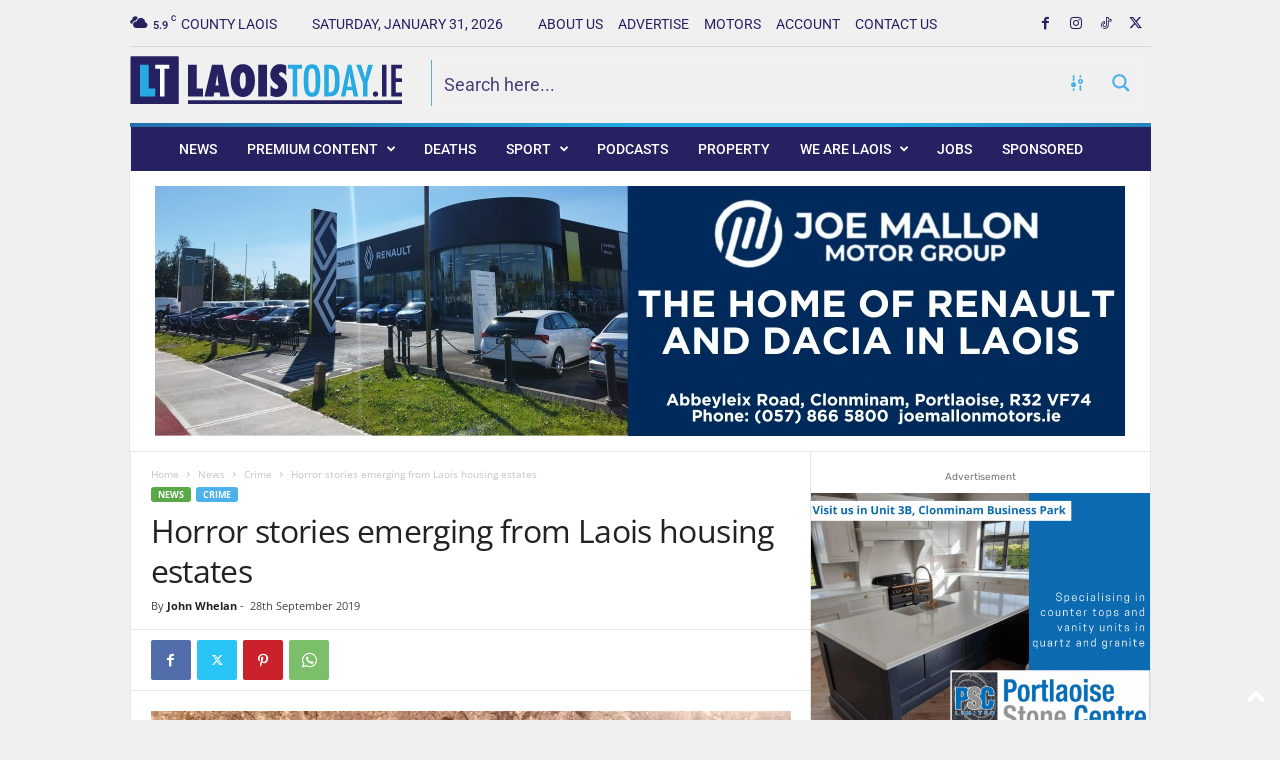

--- FILE ---
content_type: text/html; charset=utf-8
request_url: https://www.google.com/recaptcha/api2/anchor?ar=1&k=6LcPv4sUAAAAALR9CXb64Z9erJmX1plximt68XI2&co=aHR0cHM6Ly93d3cubGFvaXN0b2RheS5pZTo0NDM.&hl=en&v=N67nZn4AqZkNcbeMu4prBgzg&size=invisible&anchor-ms=20000&execute-ms=30000&cb=39dx20y0an42
body_size: 48641
content:
<!DOCTYPE HTML><html dir="ltr" lang="en"><head><meta http-equiv="Content-Type" content="text/html; charset=UTF-8">
<meta http-equiv="X-UA-Compatible" content="IE=edge">
<title>reCAPTCHA</title>
<style type="text/css">
/* cyrillic-ext */
@font-face {
  font-family: 'Roboto';
  font-style: normal;
  font-weight: 400;
  font-stretch: 100%;
  src: url(//fonts.gstatic.com/s/roboto/v48/KFO7CnqEu92Fr1ME7kSn66aGLdTylUAMa3GUBHMdazTgWw.woff2) format('woff2');
  unicode-range: U+0460-052F, U+1C80-1C8A, U+20B4, U+2DE0-2DFF, U+A640-A69F, U+FE2E-FE2F;
}
/* cyrillic */
@font-face {
  font-family: 'Roboto';
  font-style: normal;
  font-weight: 400;
  font-stretch: 100%;
  src: url(//fonts.gstatic.com/s/roboto/v48/KFO7CnqEu92Fr1ME7kSn66aGLdTylUAMa3iUBHMdazTgWw.woff2) format('woff2');
  unicode-range: U+0301, U+0400-045F, U+0490-0491, U+04B0-04B1, U+2116;
}
/* greek-ext */
@font-face {
  font-family: 'Roboto';
  font-style: normal;
  font-weight: 400;
  font-stretch: 100%;
  src: url(//fonts.gstatic.com/s/roboto/v48/KFO7CnqEu92Fr1ME7kSn66aGLdTylUAMa3CUBHMdazTgWw.woff2) format('woff2');
  unicode-range: U+1F00-1FFF;
}
/* greek */
@font-face {
  font-family: 'Roboto';
  font-style: normal;
  font-weight: 400;
  font-stretch: 100%;
  src: url(//fonts.gstatic.com/s/roboto/v48/KFO7CnqEu92Fr1ME7kSn66aGLdTylUAMa3-UBHMdazTgWw.woff2) format('woff2');
  unicode-range: U+0370-0377, U+037A-037F, U+0384-038A, U+038C, U+038E-03A1, U+03A3-03FF;
}
/* math */
@font-face {
  font-family: 'Roboto';
  font-style: normal;
  font-weight: 400;
  font-stretch: 100%;
  src: url(//fonts.gstatic.com/s/roboto/v48/KFO7CnqEu92Fr1ME7kSn66aGLdTylUAMawCUBHMdazTgWw.woff2) format('woff2');
  unicode-range: U+0302-0303, U+0305, U+0307-0308, U+0310, U+0312, U+0315, U+031A, U+0326-0327, U+032C, U+032F-0330, U+0332-0333, U+0338, U+033A, U+0346, U+034D, U+0391-03A1, U+03A3-03A9, U+03B1-03C9, U+03D1, U+03D5-03D6, U+03F0-03F1, U+03F4-03F5, U+2016-2017, U+2034-2038, U+203C, U+2040, U+2043, U+2047, U+2050, U+2057, U+205F, U+2070-2071, U+2074-208E, U+2090-209C, U+20D0-20DC, U+20E1, U+20E5-20EF, U+2100-2112, U+2114-2115, U+2117-2121, U+2123-214F, U+2190, U+2192, U+2194-21AE, U+21B0-21E5, U+21F1-21F2, U+21F4-2211, U+2213-2214, U+2216-22FF, U+2308-230B, U+2310, U+2319, U+231C-2321, U+2336-237A, U+237C, U+2395, U+239B-23B7, U+23D0, U+23DC-23E1, U+2474-2475, U+25AF, U+25B3, U+25B7, U+25BD, U+25C1, U+25CA, U+25CC, U+25FB, U+266D-266F, U+27C0-27FF, U+2900-2AFF, U+2B0E-2B11, U+2B30-2B4C, U+2BFE, U+3030, U+FF5B, U+FF5D, U+1D400-1D7FF, U+1EE00-1EEFF;
}
/* symbols */
@font-face {
  font-family: 'Roboto';
  font-style: normal;
  font-weight: 400;
  font-stretch: 100%;
  src: url(//fonts.gstatic.com/s/roboto/v48/KFO7CnqEu92Fr1ME7kSn66aGLdTylUAMaxKUBHMdazTgWw.woff2) format('woff2');
  unicode-range: U+0001-000C, U+000E-001F, U+007F-009F, U+20DD-20E0, U+20E2-20E4, U+2150-218F, U+2190, U+2192, U+2194-2199, U+21AF, U+21E6-21F0, U+21F3, U+2218-2219, U+2299, U+22C4-22C6, U+2300-243F, U+2440-244A, U+2460-24FF, U+25A0-27BF, U+2800-28FF, U+2921-2922, U+2981, U+29BF, U+29EB, U+2B00-2BFF, U+4DC0-4DFF, U+FFF9-FFFB, U+10140-1018E, U+10190-1019C, U+101A0, U+101D0-101FD, U+102E0-102FB, U+10E60-10E7E, U+1D2C0-1D2D3, U+1D2E0-1D37F, U+1F000-1F0FF, U+1F100-1F1AD, U+1F1E6-1F1FF, U+1F30D-1F30F, U+1F315, U+1F31C, U+1F31E, U+1F320-1F32C, U+1F336, U+1F378, U+1F37D, U+1F382, U+1F393-1F39F, U+1F3A7-1F3A8, U+1F3AC-1F3AF, U+1F3C2, U+1F3C4-1F3C6, U+1F3CA-1F3CE, U+1F3D4-1F3E0, U+1F3ED, U+1F3F1-1F3F3, U+1F3F5-1F3F7, U+1F408, U+1F415, U+1F41F, U+1F426, U+1F43F, U+1F441-1F442, U+1F444, U+1F446-1F449, U+1F44C-1F44E, U+1F453, U+1F46A, U+1F47D, U+1F4A3, U+1F4B0, U+1F4B3, U+1F4B9, U+1F4BB, U+1F4BF, U+1F4C8-1F4CB, U+1F4D6, U+1F4DA, U+1F4DF, U+1F4E3-1F4E6, U+1F4EA-1F4ED, U+1F4F7, U+1F4F9-1F4FB, U+1F4FD-1F4FE, U+1F503, U+1F507-1F50B, U+1F50D, U+1F512-1F513, U+1F53E-1F54A, U+1F54F-1F5FA, U+1F610, U+1F650-1F67F, U+1F687, U+1F68D, U+1F691, U+1F694, U+1F698, U+1F6AD, U+1F6B2, U+1F6B9-1F6BA, U+1F6BC, U+1F6C6-1F6CF, U+1F6D3-1F6D7, U+1F6E0-1F6EA, U+1F6F0-1F6F3, U+1F6F7-1F6FC, U+1F700-1F7FF, U+1F800-1F80B, U+1F810-1F847, U+1F850-1F859, U+1F860-1F887, U+1F890-1F8AD, U+1F8B0-1F8BB, U+1F8C0-1F8C1, U+1F900-1F90B, U+1F93B, U+1F946, U+1F984, U+1F996, U+1F9E9, U+1FA00-1FA6F, U+1FA70-1FA7C, U+1FA80-1FA89, U+1FA8F-1FAC6, U+1FACE-1FADC, U+1FADF-1FAE9, U+1FAF0-1FAF8, U+1FB00-1FBFF;
}
/* vietnamese */
@font-face {
  font-family: 'Roboto';
  font-style: normal;
  font-weight: 400;
  font-stretch: 100%;
  src: url(//fonts.gstatic.com/s/roboto/v48/KFO7CnqEu92Fr1ME7kSn66aGLdTylUAMa3OUBHMdazTgWw.woff2) format('woff2');
  unicode-range: U+0102-0103, U+0110-0111, U+0128-0129, U+0168-0169, U+01A0-01A1, U+01AF-01B0, U+0300-0301, U+0303-0304, U+0308-0309, U+0323, U+0329, U+1EA0-1EF9, U+20AB;
}
/* latin-ext */
@font-face {
  font-family: 'Roboto';
  font-style: normal;
  font-weight: 400;
  font-stretch: 100%;
  src: url(//fonts.gstatic.com/s/roboto/v48/KFO7CnqEu92Fr1ME7kSn66aGLdTylUAMa3KUBHMdazTgWw.woff2) format('woff2');
  unicode-range: U+0100-02BA, U+02BD-02C5, U+02C7-02CC, U+02CE-02D7, U+02DD-02FF, U+0304, U+0308, U+0329, U+1D00-1DBF, U+1E00-1E9F, U+1EF2-1EFF, U+2020, U+20A0-20AB, U+20AD-20C0, U+2113, U+2C60-2C7F, U+A720-A7FF;
}
/* latin */
@font-face {
  font-family: 'Roboto';
  font-style: normal;
  font-weight: 400;
  font-stretch: 100%;
  src: url(//fonts.gstatic.com/s/roboto/v48/KFO7CnqEu92Fr1ME7kSn66aGLdTylUAMa3yUBHMdazQ.woff2) format('woff2');
  unicode-range: U+0000-00FF, U+0131, U+0152-0153, U+02BB-02BC, U+02C6, U+02DA, U+02DC, U+0304, U+0308, U+0329, U+2000-206F, U+20AC, U+2122, U+2191, U+2193, U+2212, U+2215, U+FEFF, U+FFFD;
}
/* cyrillic-ext */
@font-face {
  font-family: 'Roboto';
  font-style: normal;
  font-weight: 500;
  font-stretch: 100%;
  src: url(//fonts.gstatic.com/s/roboto/v48/KFO7CnqEu92Fr1ME7kSn66aGLdTylUAMa3GUBHMdazTgWw.woff2) format('woff2');
  unicode-range: U+0460-052F, U+1C80-1C8A, U+20B4, U+2DE0-2DFF, U+A640-A69F, U+FE2E-FE2F;
}
/* cyrillic */
@font-face {
  font-family: 'Roboto';
  font-style: normal;
  font-weight: 500;
  font-stretch: 100%;
  src: url(//fonts.gstatic.com/s/roboto/v48/KFO7CnqEu92Fr1ME7kSn66aGLdTylUAMa3iUBHMdazTgWw.woff2) format('woff2');
  unicode-range: U+0301, U+0400-045F, U+0490-0491, U+04B0-04B1, U+2116;
}
/* greek-ext */
@font-face {
  font-family: 'Roboto';
  font-style: normal;
  font-weight: 500;
  font-stretch: 100%;
  src: url(//fonts.gstatic.com/s/roboto/v48/KFO7CnqEu92Fr1ME7kSn66aGLdTylUAMa3CUBHMdazTgWw.woff2) format('woff2');
  unicode-range: U+1F00-1FFF;
}
/* greek */
@font-face {
  font-family: 'Roboto';
  font-style: normal;
  font-weight: 500;
  font-stretch: 100%;
  src: url(//fonts.gstatic.com/s/roboto/v48/KFO7CnqEu92Fr1ME7kSn66aGLdTylUAMa3-UBHMdazTgWw.woff2) format('woff2');
  unicode-range: U+0370-0377, U+037A-037F, U+0384-038A, U+038C, U+038E-03A1, U+03A3-03FF;
}
/* math */
@font-face {
  font-family: 'Roboto';
  font-style: normal;
  font-weight: 500;
  font-stretch: 100%;
  src: url(//fonts.gstatic.com/s/roboto/v48/KFO7CnqEu92Fr1ME7kSn66aGLdTylUAMawCUBHMdazTgWw.woff2) format('woff2');
  unicode-range: U+0302-0303, U+0305, U+0307-0308, U+0310, U+0312, U+0315, U+031A, U+0326-0327, U+032C, U+032F-0330, U+0332-0333, U+0338, U+033A, U+0346, U+034D, U+0391-03A1, U+03A3-03A9, U+03B1-03C9, U+03D1, U+03D5-03D6, U+03F0-03F1, U+03F4-03F5, U+2016-2017, U+2034-2038, U+203C, U+2040, U+2043, U+2047, U+2050, U+2057, U+205F, U+2070-2071, U+2074-208E, U+2090-209C, U+20D0-20DC, U+20E1, U+20E5-20EF, U+2100-2112, U+2114-2115, U+2117-2121, U+2123-214F, U+2190, U+2192, U+2194-21AE, U+21B0-21E5, U+21F1-21F2, U+21F4-2211, U+2213-2214, U+2216-22FF, U+2308-230B, U+2310, U+2319, U+231C-2321, U+2336-237A, U+237C, U+2395, U+239B-23B7, U+23D0, U+23DC-23E1, U+2474-2475, U+25AF, U+25B3, U+25B7, U+25BD, U+25C1, U+25CA, U+25CC, U+25FB, U+266D-266F, U+27C0-27FF, U+2900-2AFF, U+2B0E-2B11, U+2B30-2B4C, U+2BFE, U+3030, U+FF5B, U+FF5D, U+1D400-1D7FF, U+1EE00-1EEFF;
}
/* symbols */
@font-face {
  font-family: 'Roboto';
  font-style: normal;
  font-weight: 500;
  font-stretch: 100%;
  src: url(//fonts.gstatic.com/s/roboto/v48/KFO7CnqEu92Fr1ME7kSn66aGLdTylUAMaxKUBHMdazTgWw.woff2) format('woff2');
  unicode-range: U+0001-000C, U+000E-001F, U+007F-009F, U+20DD-20E0, U+20E2-20E4, U+2150-218F, U+2190, U+2192, U+2194-2199, U+21AF, U+21E6-21F0, U+21F3, U+2218-2219, U+2299, U+22C4-22C6, U+2300-243F, U+2440-244A, U+2460-24FF, U+25A0-27BF, U+2800-28FF, U+2921-2922, U+2981, U+29BF, U+29EB, U+2B00-2BFF, U+4DC0-4DFF, U+FFF9-FFFB, U+10140-1018E, U+10190-1019C, U+101A0, U+101D0-101FD, U+102E0-102FB, U+10E60-10E7E, U+1D2C0-1D2D3, U+1D2E0-1D37F, U+1F000-1F0FF, U+1F100-1F1AD, U+1F1E6-1F1FF, U+1F30D-1F30F, U+1F315, U+1F31C, U+1F31E, U+1F320-1F32C, U+1F336, U+1F378, U+1F37D, U+1F382, U+1F393-1F39F, U+1F3A7-1F3A8, U+1F3AC-1F3AF, U+1F3C2, U+1F3C4-1F3C6, U+1F3CA-1F3CE, U+1F3D4-1F3E0, U+1F3ED, U+1F3F1-1F3F3, U+1F3F5-1F3F7, U+1F408, U+1F415, U+1F41F, U+1F426, U+1F43F, U+1F441-1F442, U+1F444, U+1F446-1F449, U+1F44C-1F44E, U+1F453, U+1F46A, U+1F47D, U+1F4A3, U+1F4B0, U+1F4B3, U+1F4B9, U+1F4BB, U+1F4BF, U+1F4C8-1F4CB, U+1F4D6, U+1F4DA, U+1F4DF, U+1F4E3-1F4E6, U+1F4EA-1F4ED, U+1F4F7, U+1F4F9-1F4FB, U+1F4FD-1F4FE, U+1F503, U+1F507-1F50B, U+1F50D, U+1F512-1F513, U+1F53E-1F54A, U+1F54F-1F5FA, U+1F610, U+1F650-1F67F, U+1F687, U+1F68D, U+1F691, U+1F694, U+1F698, U+1F6AD, U+1F6B2, U+1F6B9-1F6BA, U+1F6BC, U+1F6C6-1F6CF, U+1F6D3-1F6D7, U+1F6E0-1F6EA, U+1F6F0-1F6F3, U+1F6F7-1F6FC, U+1F700-1F7FF, U+1F800-1F80B, U+1F810-1F847, U+1F850-1F859, U+1F860-1F887, U+1F890-1F8AD, U+1F8B0-1F8BB, U+1F8C0-1F8C1, U+1F900-1F90B, U+1F93B, U+1F946, U+1F984, U+1F996, U+1F9E9, U+1FA00-1FA6F, U+1FA70-1FA7C, U+1FA80-1FA89, U+1FA8F-1FAC6, U+1FACE-1FADC, U+1FADF-1FAE9, U+1FAF0-1FAF8, U+1FB00-1FBFF;
}
/* vietnamese */
@font-face {
  font-family: 'Roboto';
  font-style: normal;
  font-weight: 500;
  font-stretch: 100%;
  src: url(//fonts.gstatic.com/s/roboto/v48/KFO7CnqEu92Fr1ME7kSn66aGLdTylUAMa3OUBHMdazTgWw.woff2) format('woff2');
  unicode-range: U+0102-0103, U+0110-0111, U+0128-0129, U+0168-0169, U+01A0-01A1, U+01AF-01B0, U+0300-0301, U+0303-0304, U+0308-0309, U+0323, U+0329, U+1EA0-1EF9, U+20AB;
}
/* latin-ext */
@font-face {
  font-family: 'Roboto';
  font-style: normal;
  font-weight: 500;
  font-stretch: 100%;
  src: url(//fonts.gstatic.com/s/roboto/v48/KFO7CnqEu92Fr1ME7kSn66aGLdTylUAMa3KUBHMdazTgWw.woff2) format('woff2');
  unicode-range: U+0100-02BA, U+02BD-02C5, U+02C7-02CC, U+02CE-02D7, U+02DD-02FF, U+0304, U+0308, U+0329, U+1D00-1DBF, U+1E00-1E9F, U+1EF2-1EFF, U+2020, U+20A0-20AB, U+20AD-20C0, U+2113, U+2C60-2C7F, U+A720-A7FF;
}
/* latin */
@font-face {
  font-family: 'Roboto';
  font-style: normal;
  font-weight: 500;
  font-stretch: 100%;
  src: url(//fonts.gstatic.com/s/roboto/v48/KFO7CnqEu92Fr1ME7kSn66aGLdTylUAMa3yUBHMdazQ.woff2) format('woff2');
  unicode-range: U+0000-00FF, U+0131, U+0152-0153, U+02BB-02BC, U+02C6, U+02DA, U+02DC, U+0304, U+0308, U+0329, U+2000-206F, U+20AC, U+2122, U+2191, U+2193, U+2212, U+2215, U+FEFF, U+FFFD;
}
/* cyrillic-ext */
@font-face {
  font-family: 'Roboto';
  font-style: normal;
  font-weight: 900;
  font-stretch: 100%;
  src: url(//fonts.gstatic.com/s/roboto/v48/KFO7CnqEu92Fr1ME7kSn66aGLdTylUAMa3GUBHMdazTgWw.woff2) format('woff2');
  unicode-range: U+0460-052F, U+1C80-1C8A, U+20B4, U+2DE0-2DFF, U+A640-A69F, U+FE2E-FE2F;
}
/* cyrillic */
@font-face {
  font-family: 'Roboto';
  font-style: normal;
  font-weight: 900;
  font-stretch: 100%;
  src: url(//fonts.gstatic.com/s/roboto/v48/KFO7CnqEu92Fr1ME7kSn66aGLdTylUAMa3iUBHMdazTgWw.woff2) format('woff2');
  unicode-range: U+0301, U+0400-045F, U+0490-0491, U+04B0-04B1, U+2116;
}
/* greek-ext */
@font-face {
  font-family: 'Roboto';
  font-style: normal;
  font-weight: 900;
  font-stretch: 100%;
  src: url(//fonts.gstatic.com/s/roboto/v48/KFO7CnqEu92Fr1ME7kSn66aGLdTylUAMa3CUBHMdazTgWw.woff2) format('woff2');
  unicode-range: U+1F00-1FFF;
}
/* greek */
@font-face {
  font-family: 'Roboto';
  font-style: normal;
  font-weight: 900;
  font-stretch: 100%;
  src: url(//fonts.gstatic.com/s/roboto/v48/KFO7CnqEu92Fr1ME7kSn66aGLdTylUAMa3-UBHMdazTgWw.woff2) format('woff2');
  unicode-range: U+0370-0377, U+037A-037F, U+0384-038A, U+038C, U+038E-03A1, U+03A3-03FF;
}
/* math */
@font-face {
  font-family: 'Roboto';
  font-style: normal;
  font-weight: 900;
  font-stretch: 100%;
  src: url(//fonts.gstatic.com/s/roboto/v48/KFO7CnqEu92Fr1ME7kSn66aGLdTylUAMawCUBHMdazTgWw.woff2) format('woff2');
  unicode-range: U+0302-0303, U+0305, U+0307-0308, U+0310, U+0312, U+0315, U+031A, U+0326-0327, U+032C, U+032F-0330, U+0332-0333, U+0338, U+033A, U+0346, U+034D, U+0391-03A1, U+03A3-03A9, U+03B1-03C9, U+03D1, U+03D5-03D6, U+03F0-03F1, U+03F4-03F5, U+2016-2017, U+2034-2038, U+203C, U+2040, U+2043, U+2047, U+2050, U+2057, U+205F, U+2070-2071, U+2074-208E, U+2090-209C, U+20D0-20DC, U+20E1, U+20E5-20EF, U+2100-2112, U+2114-2115, U+2117-2121, U+2123-214F, U+2190, U+2192, U+2194-21AE, U+21B0-21E5, U+21F1-21F2, U+21F4-2211, U+2213-2214, U+2216-22FF, U+2308-230B, U+2310, U+2319, U+231C-2321, U+2336-237A, U+237C, U+2395, U+239B-23B7, U+23D0, U+23DC-23E1, U+2474-2475, U+25AF, U+25B3, U+25B7, U+25BD, U+25C1, U+25CA, U+25CC, U+25FB, U+266D-266F, U+27C0-27FF, U+2900-2AFF, U+2B0E-2B11, U+2B30-2B4C, U+2BFE, U+3030, U+FF5B, U+FF5D, U+1D400-1D7FF, U+1EE00-1EEFF;
}
/* symbols */
@font-face {
  font-family: 'Roboto';
  font-style: normal;
  font-weight: 900;
  font-stretch: 100%;
  src: url(//fonts.gstatic.com/s/roboto/v48/KFO7CnqEu92Fr1ME7kSn66aGLdTylUAMaxKUBHMdazTgWw.woff2) format('woff2');
  unicode-range: U+0001-000C, U+000E-001F, U+007F-009F, U+20DD-20E0, U+20E2-20E4, U+2150-218F, U+2190, U+2192, U+2194-2199, U+21AF, U+21E6-21F0, U+21F3, U+2218-2219, U+2299, U+22C4-22C6, U+2300-243F, U+2440-244A, U+2460-24FF, U+25A0-27BF, U+2800-28FF, U+2921-2922, U+2981, U+29BF, U+29EB, U+2B00-2BFF, U+4DC0-4DFF, U+FFF9-FFFB, U+10140-1018E, U+10190-1019C, U+101A0, U+101D0-101FD, U+102E0-102FB, U+10E60-10E7E, U+1D2C0-1D2D3, U+1D2E0-1D37F, U+1F000-1F0FF, U+1F100-1F1AD, U+1F1E6-1F1FF, U+1F30D-1F30F, U+1F315, U+1F31C, U+1F31E, U+1F320-1F32C, U+1F336, U+1F378, U+1F37D, U+1F382, U+1F393-1F39F, U+1F3A7-1F3A8, U+1F3AC-1F3AF, U+1F3C2, U+1F3C4-1F3C6, U+1F3CA-1F3CE, U+1F3D4-1F3E0, U+1F3ED, U+1F3F1-1F3F3, U+1F3F5-1F3F7, U+1F408, U+1F415, U+1F41F, U+1F426, U+1F43F, U+1F441-1F442, U+1F444, U+1F446-1F449, U+1F44C-1F44E, U+1F453, U+1F46A, U+1F47D, U+1F4A3, U+1F4B0, U+1F4B3, U+1F4B9, U+1F4BB, U+1F4BF, U+1F4C8-1F4CB, U+1F4D6, U+1F4DA, U+1F4DF, U+1F4E3-1F4E6, U+1F4EA-1F4ED, U+1F4F7, U+1F4F9-1F4FB, U+1F4FD-1F4FE, U+1F503, U+1F507-1F50B, U+1F50D, U+1F512-1F513, U+1F53E-1F54A, U+1F54F-1F5FA, U+1F610, U+1F650-1F67F, U+1F687, U+1F68D, U+1F691, U+1F694, U+1F698, U+1F6AD, U+1F6B2, U+1F6B9-1F6BA, U+1F6BC, U+1F6C6-1F6CF, U+1F6D3-1F6D7, U+1F6E0-1F6EA, U+1F6F0-1F6F3, U+1F6F7-1F6FC, U+1F700-1F7FF, U+1F800-1F80B, U+1F810-1F847, U+1F850-1F859, U+1F860-1F887, U+1F890-1F8AD, U+1F8B0-1F8BB, U+1F8C0-1F8C1, U+1F900-1F90B, U+1F93B, U+1F946, U+1F984, U+1F996, U+1F9E9, U+1FA00-1FA6F, U+1FA70-1FA7C, U+1FA80-1FA89, U+1FA8F-1FAC6, U+1FACE-1FADC, U+1FADF-1FAE9, U+1FAF0-1FAF8, U+1FB00-1FBFF;
}
/* vietnamese */
@font-face {
  font-family: 'Roboto';
  font-style: normal;
  font-weight: 900;
  font-stretch: 100%;
  src: url(//fonts.gstatic.com/s/roboto/v48/KFO7CnqEu92Fr1ME7kSn66aGLdTylUAMa3OUBHMdazTgWw.woff2) format('woff2');
  unicode-range: U+0102-0103, U+0110-0111, U+0128-0129, U+0168-0169, U+01A0-01A1, U+01AF-01B0, U+0300-0301, U+0303-0304, U+0308-0309, U+0323, U+0329, U+1EA0-1EF9, U+20AB;
}
/* latin-ext */
@font-face {
  font-family: 'Roboto';
  font-style: normal;
  font-weight: 900;
  font-stretch: 100%;
  src: url(//fonts.gstatic.com/s/roboto/v48/KFO7CnqEu92Fr1ME7kSn66aGLdTylUAMa3KUBHMdazTgWw.woff2) format('woff2');
  unicode-range: U+0100-02BA, U+02BD-02C5, U+02C7-02CC, U+02CE-02D7, U+02DD-02FF, U+0304, U+0308, U+0329, U+1D00-1DBF, U+1E00-1E9F, U+1EF2-1EFF, U+2020, U+20A0-20AB, U+20AD-20C0, U+2113, U+2C60-2C7F, U+A720-A7FF;
}
/* latin */
@font-face {
  font-family: 'Roboto';
  font-style: normal;
  font-weight: 900;
  font-stretch: 100%;
  src: url(//fonts.gstatic.com/s/roboto/v48/KFO7CnqEu92Fr1ME7kSn66aGLdTylUAMa3yUBHMdazQ.woff2) format('woff2');
  unicode-range: U+0000-00FF, U+0131, U+0152-0153, U+02BB-02BC, U+02C6, U+02DA, U+02DC, U+0304, U+0308, U+0329, U+2000-206F, U+20AC, U+2122, U+2191, U+2193, U+2212, U+2215, U+FEFF, U+FFFD;
}

</style>
<link rel="stylesheet" type="text/css" href="https://www.gstatic.com/recaptcha/releases/N67nZn4AqZkNcbeMu4prBgzg/styles__ltr.css">
<script nonce="kKUOG0_zahuZKCo_bhssDQ" type="text/javascript">window['__recaptcha_api'] = 'https://www.google.com/recaptcha/api2/';</script>
<script type="text/javascript" src="https://www.gstatic.com/recaptcha/releases/N67nZn4AqZkNcbeMu4prBgzg/recaptcha__en.js" nonce="kKUOG0_zahuZKCo_bhssDQ">
      
    </script></head>
<body><div id="rc-anchor-alert" class="rc-anchor-alert"></div>
<input type="hidden" id="recaptcha-token" value="[base64]">
<script type="text/javascript" nonce="kKUOG0_zahuZKCo_bhssDQ">
      recaptcha.anchor.Main.init("[\x22ainput\x22,[\x22bgdata\x22,\x22\x22,\[base64]/[base64]/[base64]/bmV3IHJbeF0oY1swXSk6RT09Mj9uZXcgclt4XShjWzBdLGNbMV0pOkU9PTM/bmV3IHJbeF0oY1swXSxjWzFdLGNbMl0pOkU9PTQ/[base64]/[base64]/[base64]/[base64]/[base64]/[base64]/[base64]/[base64]\x22,\[base64]\x22,\x22FcKrPi9sP3jDlnnCghwQw4LDpsK0wqZMVR7Ci1tcCsKZw4jCsSzCr1zCrsKZfsKkwqQBEMKWE2xbw6hLHsOLJB16wr3DmnoucG1Iw6/Drmowwpw1w5skZFIvUMK/[base64]/DlnLDlsKqY8OCw4kvw6rDuV7DtsOGHGEMKsOUO8KBNXLCoMOmHyQPCcOBwoBeKUvDnFlFwpcEe8K9EGonw6TDq0/DhsOcwqd2H8OnwrvCjHkHw7lMXsOOJgLCkGrDikEFZDzCqsOQw4TDgiAMQ0sOMcKxwro1wrtxw4fDtmU4HR/CgizDjMKOSyHDkMOzwrYnw4YRwoYUwodcUMK+enJTTMOiwrTCvVEmw7/DoMOPwoVwfcKkJsOXw4oxwpnCkAXCvcKsw4PCj8Ouwqtlw5HDmsK/[base64]/CrMK4PcO+PcORw7oIwrbCncOKecOFWcOFdMKWfz7CqxlBw7jDosKiw4TDhiTCjcOAw6FxAkjDpm1/w55FeFfCuBzDucO2ZGRsW8KEDcKawp/[base64]/wqrCtMOMaMOjw7DDgMKLHjrDkSXDhXnDlxpYZhUUwrXDrTPCtMO3w5/[base64]/Cl8O9w6w/G2vCtjBNwpsxBMOrU29Xwp3CjMOWMMKMw77CoTNvP8KeQlswXcKKdmHDrcKYb1HDusKywoZrecKow4/CpcOBCU8/VSfDq3wdXsK0cxrChMOnwo3DmcOFDMO3w51jTsK+eMKgekA+PTjDnCZmw7sNwpzClsKGJMO3VcO/Z2R6VBDCkCEDwrDDv2/[base64]/fRzCisO7wps2dsKtVix2FMKsDwpKw6hRHcO6KCx6QMKvwrByCMKcRDnCsHM3w4NzwrPDgsOXw67CrU3CosK9MMK3wpXChcKXUw/DisKSwq3CuznCjFczw57DrAEpw6RkShnCtsK0wp/DqWLCiUbCvMKewq9Qw4ksw4QiwoU7wpvDtBI6IsOaRMOXw47ChDV/[base64]/CtMKPImnDm8OYw7lIw4TDgsO4aWPDvVZ2wonCkQA/KnMALMKjR8KVRTNzw63DtVpew7rCmTUGJcKSSC7Dj8OnwpF4wr1Twq8Hw4bCtMKnwp/DiWDCnnZjw5FqbsOgT2bDk8OZKsOwLxnDmBsyw5LClUTCqcOzw77ChnNYAC/[base64]/DrMKvwq3DrMOwdG7DoRLDg8Kkw4DDpnVPccOrwpFzw6DDvX/DjcKTwpRJwrcLazrDqD04DDbDqsOGFMOxXsKGw67Drm8qJMObw5kNwrvCpDQ7IcOZwo4yw5DDrsKkw5t0wr80BSNOw4IkEg3Dr8KhwpAxw7bDpR09wq8dVzx7UE/DvWVtwqbDosKXaMKfe8OLXBnCgcKaw6fDtcKGw69MwoBcCSLCoRrDoThXwrDDvW8IKEbDs3Anf1k2w5TDscKuw7drw7bCrMOzFsO8E8K6BsKqY1ZYwqjDtBfCuUjDlirCrXjCp8KZPMOucm0bIVdPKsO0w7ZAwpdVU8K/w7LDsWI+JBYIw6LCsB4PYBLCoi4/[base64]/Dn8Ofw4/Do1XDgkjDkTTCrWkoVE99d8KXwpLDoiBqXMO+w4V4wpvDpsOAw5ZAwqFtBMKWYcKYOg/CjcKaw4B6C8Obw4JCwrLCqCrDiMOaOhDCu3pyeSzCjsOvfsKTw6kdw5bDlcOdw5fCicKIGsOHwptNw6vCuTfDtsONwr7Dj8KGwo5swqVAPHNnwo8HEMOKPcO5wp4Tw57CicOVw7pmGjXCgcKIw6rCqwHDisKgGsOWw5bDjsOww5HChcKvw5vDqA8xPWoXB8OKTybDki/CjwYJUkcPUcOdw4bDssKifMK2w68+A8KdRsKlwpUFwrMlecKkw6wXwofCgl4dXmdHw6fDri/Dv8KmKyvCvcKMwpBqwqfDtgzCni0zw7RUAsKJwoExw40jLW3CtcK8w7IrwpvDuCvDmWxIOALDrsO+KFkOwpsfw7JHNB7CnRXCu8KVwr0Rw7/Djx82w7cbw59LJHjDnMKPwrwBw5omwppcwoxHw4pEw6g4cBglwpjChgLDrcOdwpvDoU5/[base64]/[base64]/w4AxHcOrW8Ohw7c5w5PDl3/[base64]/DvcK7w58mX8KjI3LCiCwvwoPDvcOfQksLd8OaN8OiRnLDlsOWGDBJw78ifMKsMcKpHHpwN8O7w6nDg0Ntwpd4wrnCkFvCmRXDjxwDZGzCh8OSwqLCgcK5Q2nCssOxRyA3PUR9w6bCvcKrZsKPGDzCrMOZADZffAYgw70LU8KPwpnCp8Oxwq5Le8KnGkAYwpHCgQ9/[base64]/CqSjCtsOqwpnDgTZkw4/CnMOCwo46ecKlLMOjw6jCmzrCrlPDgTEjOcO2RF/CuiBTOsOvw4dDw64Ff8KKS28Nw6rComZYcR1Aw63DosKmeCjCrsO1w5vDt8Okw6NADkh4w4/CusKaw5sDOsK3w6DCtMOHB8K8wq/CpMKawqXDr0A4BsOhwp5Xw7MNJMK1w5jDhMKObg3DhMO6Sn/DncKdXSrDmMKnwq/[base64]/[base64]/S38cLcKvaDtIYnglw6vDrcK9XGQ0Q31hB8KvwrBhw7Imw7powqcHw4/CsUA4JcOyw6MleMKhworDiwA1wpjDjynCmsORYmrCkcK3UG0twrN4w4NAw5RCWsKzY8KlBF7CtsOvHsKQX3EYVsOxwrEWw4xHN8OHZmcuwpDCkXQkDMKzMV7DqWvDvcKlw5XCoHdPQMOfGcOnADDDn8OhNCjCp8OgXmnCjMKwfmfDl8KgIgrCrC/Du17CvBnDtUzDthkNwqDCvMOtYcK+w7QhwqR9woHChMKtBGZbAQZaw5nDpMKuw44mwojCvD/[base64]/[base64]/Dg1FWw7HDtMOdw5lXOivDm8OGwrkkFsOaW8KVw6YkE8O/H00IXXXDgcKzU8ONCsOsGzxZVsK8L8KUW1FbMyvDicOkw7FIe8OsR3kYLmxdwqbCj8OsSGvDsQLDmQnDlQHCksKuwqE0AMOLwrHCtS7Cu8OBEg3DmlEWDyxdUcO5WcKWChLDnQVgw705DQ/DhcK/[base64]/[base64]/[base64]/[base64]/Dl8OLw6nCvmfDucOEw4fCrsKTw5ReGRnDh8OUw7/[base64]/[base64]/eX/[base64]/[base64]/cHLDv2JZw48xwr7DjDbDnMO3w4UOIDDDlWXCrMKqL8OEw59+w4RGMcODw77DmUnDrTTCssOlO8OqWX/CghEpZMO7OxMCw6TCiMOgcD3Ct8KKw4FiGjTDtsK7wqXCmMKnw5QOQU7CsxPDm8KgGmITDcKZTMOnw6/CrMOjRXAJwrVaw6nCpMOSKMK/VMK2w7EQWjXCrnoRTcKYw7wPw6TCrMOeYsKAw7vDpyJiAmzDqMKswqHCsTbDlcOlVcOjKcOFYBrDqcOqwpjDvMOLwpnDi8KsLhPDnBxmwoIzW8K/JcOsEATCgCwbdQNWwoPCl1AgVjN5WMKMCMKDwqgVwrdAQsOxER3DkXzDqsK9U2PDnR4jO8KgwofCsVTDsMKnw6hNRR3DjMOCwrfDrFIKw4bDunjDvMO7w5TCugzCi1TDkMKmw7lxHcOuHMKuw6xDYkzCvkcDQsOJwp48wo/Dsn3DqmPDoMOowp3Dl0LCssKrw53DisKyTH1FIMKGw4nCs8OyUD3ChX/CtcOKfHLDrcKXbMOIwoHDtEXDr8O8w47Chyxxwpwyw7zCj8OjwrvChmtJZT/Dl1zDrsKvJMKOHCZiPSwWQcKvw417wojCu3MhwpZXwoZrFVVnw5BzGi3CsEnDtztDwph7w7/[base64]/DynCtsKPXCcmw6MOXEoiwo/[base64]/DmMKlwozDhWYQw7dew4rDqcKSBkwKwrnDqcOowq3CmhrCqsO5CxFywodETSk7w77DgzcywqRew44uAsKmb3gKwrNICcOrw6wFCsKFwpnDscO8wrlJw7vDi8OZGcKSw67DvcKRJsOcVcONwoY8w4jCmhpXSgnCjA5QMyLDuMKnwoHDlMO/wo7CscOpwqTCmwpow6LDhMKOw5nDtzFLJsOXRi8ufwTDhjjDhEXDssOvcMK/[base64]/CqMOhUyPCpwNvwoLCtHABRMOAwpc6QGzDosKkdWjCnMODUMKxN8OGD8KwICvCnMOrwp3DjcKFw53CojdEw696w7Z/wrQ9dMKDwrQCH2HCk8O7ZGzCpAY5BigiaijDvsKTwoDClsOlwq/[base64]/CoBA9w63DgcKnRcKhw6/Dq8KNwrzDrMORwpvDi8KKwqXDizTDr3TCk8KwwqlmdsOew4kvPFrCjRcPEh3DusOncMK6V8Oiw7/DiSoZVcK/[base64]/CocOiwrPDrsOVw6cjVW3Cr19gc2xiw4l0O8KWw6Nyw7NuwrvDmMO3Z8ObIm/Cg1zDuB/CksOzSx8Jw67CtMKWcALCrwQ7w6/[base64]/HTDCjSxZXsK9BsKQwoDDl1AmWhLDjcK1w7XDlMKEwpw2DQHDigfCr1kYI3hkwoVKPsOYw7bDlcK5wonDgcOUw7XCrsOgFcKXw6wQJ8KGIg8eF0bCvsKXw4kjwoAmwp4uZcOowofDkAtOwoElZClUwrhJw6UQAcKAdsO9w43CkcKfw55qw4XCpsOQwqrDqcOFYjvDpw/DllQhfBQhBm/[base64]/CqFh5VCPDrhxyXWwqwqEFwqceezXCvMOIwq3Dj8K1TStXwpMBPsKPwocxwoVaDsKTw6bCvk8jw4dQw7PDuiAwwo1qw6jDvi7DihvCvsOKwrnCo8KbLMOUwrrDkm8iwrg/woA4wqJMYMOdw4lOFhJfCB7CkTnCt8OYw4/CqRLDmMONOSvDtMOhw43ChsOTw4TCjsKywoYEwqg4wpxIZxpyw5EuwpsUwofDngrCsmFuIyhrwpbDjhtLw4TDmMO+w5zDiwsTJcKZw7RTwrHCiMOaOsO/MBjDjDzCsmvDqWIPw7YewrrDqGcdacKtf8O4f8K1wrx9AUxxMBPDs8OnY04Pwo/DgwfCoCfDjMOYUcORwq81woBnw5Y9w57Dk37DmwdxOEU2eybCrCzDkELDn31xQsO8wqxBwrrDplDDl8K/woPDgcKMYmLCgsKLwpwMworCh8O+wrolSMOIe8Kywp/DosOSwqptwogZecKNw7jDnsO5A8KYw7o4E8K9w4tTRjjCshfDqMOTXcOPQ8O4wonDvj0vXcO0YsOTwqJvw55NwrZqw51gcsOxfG/Cv0xgw4Q/LXtjV0DCgcKSwoQ+L8Odw6zDg8Oqw5VzdRB3FMOgw4Jow59jISQYax3CmMKgMHHDqcO4w7QIBjrDrMKqwqvChE/DvAbDg8KeRjTDtxs4aW3DlsOFw5rCg8KVRMKGCmtLw6YtwqXChMKzw6XDjwY3QFVAKRJNw4xpwo1rw5ITQcKZwol7wr4rwqDCgcO7NsOBGj1HbD/DjMOZwpUQEsKrwocqZsKawqdIIcOxEsOcfcOZWcKkwqrDrQvDiMKzC01eYMO9w4JTwofCn05tTcKhwqAMJT/CpD07HBcJYRrCjsK+w4bDl1vDm8KCw70Sw606wowQKMOPw6wqw4cxw4PDkHtgHMKMw6Bew7kEwrHCoGEUKDzCl8KoTCcRw7nDs8O0wr/Dj1DDt8K8K3gfHG83woAMwqbDvzfCv29jw7ZGC3LDg8K8OMOsccKKw6PDs8KxwqLCvx/DlkIWw73DosK9w71Ee8KXLlDCpcOSUFrDtxtSw7JYwpJwAEnClVR+w6jCnsK2wqQ4w4Esw7jCn1VnGsKnwrh5w5hHw7FnKyfChkrCqT8Ew7fDm8Kkw4bCqiIpwod3JBzDjC/DjcK7e8OxwpPDrA/CvcOxwpsMwrIawqdeDFPDvnQjLsOmwpw4TGHDicK5wpJ6w4IsFMKec8KtIRBIwpZXw4Ftw7gKw4l6w6IkwrbDksKMEsOiXsOAw5FGZsKnBMKzwrB9wrXCrcOxw5nDqFDDocKiZSscccK6wrTDl8OfOcKMwrnCkR8Zwr4Aw7VDwp3Dum/DmMKWasO1B8KDVcODI8OnC8Oiw6XChmrDoMK1w6jCvk/CkmPCvCrCviHDosOXwpVQFMO5dMK/FsKBw4BQwrFcwockw4Bow74uwoUtClN6EMKQwoEqwoPCnUs0QQxHw4fDu2Azw4xmw6ouwqfDjcOvw7fCki98wpQcJcKhHsO3VsKLQsKKFHDClwEfRQdSwrvClMO2ecOYDw7DucKqTcKjwqguw4TCiFPCgMO7wr3DrhbCuMK+worDiELDtGTClcOww7zCncKcIMO/MsKZw55VHsKOwo8ow7fCr8KadMKTwpnCiHEhwqfDszErw5tRwr3CmEs1wrDDjsKIw6sFMMOrU8O7Qm/DtihJCEVvC8OmWMKcw7Yef3bDgQjCsHbDu8O+wprCjQQDwrXCrnnCpUXChsK8EsOAaMKxwrTDm8OiUcKCw5/[base64]/Coygrw5tfwoHDlsOARQ4Rw5xLfcKEDsOSMjodw6/[base64]/Cg1wgwobCgQ1/[base64]/DrMOyKGPDsUMkMSrDssOfwpLDicOvwrdNfsOlY8K1wqFoEzYxZsOCwp0mw4BOHXY8IToKIMO2w7gwRiUffHfCoMOYAsOjwrbDlFnDgMKGbDjCvz7Cv3xVXsK+w6URw5bCg8KCwqRVwrBUw7YeMmYxAU4iF2/CksKWa8KXWAsfKcO+w74nTcObw5o/T8KSXDlMwr0SVMO2wonCoMOBZxB9wrdiw6zChxPCosKuw4N4JD3CucKYw7/CkjVMB8KCwrTDjXfClsOdw7Jgwp8OMmjDvcOmw7DDs3DDhcK6DsKLTxJfwpPDtwxYX3ktw5Z4w7jCscO4wr/DvsO6wrXDpkfCm8KLw5xHw4skw6oxLMKywqvDvh/[base64]/w6k9w6DDozrCjcO8LsKhEcO0DUvDozvCjcOTw77CsEQsX8O6w6nCpcOdS1/[base64]/CkgvCtxEADWwMUcK8w7vCg8O1w75zSFQZw5MbJgzCm1UfbF0ow4lfw7l5J8KABcKnA03CssK+YMOrA8K0YXPCmnJuMj1RwoNcw6gXK1o8EwcHwqHClsOvNMOCw6PDjMOTfMKHwo/ClmIBdMKKwoImwpNjUCzDn1DCmcK6wr/Dk8KqwpLDgg5Zw6zDoDxsw4xmBFVnb8KoKcKJO8OtwqbCpsKAwpfCtMKmLmszw7VYKcOvw7LCs20Kd8OGRsKifMO4wojCk8Otw7PDqT0/ScK0bcKAeGYQwo3CvsOmDcKISsKuf0Uyw7TCuRAvexETwpbDhAvDusKAwpTDkHfCuMOIehXCo8KhFMKAwq/[base64]/DicOXcjrCqcOZWjskwr85wo8tw5xmwp3Dtg8Rw4bCnAHCmsOiJF3CjX4dwrDCgTkgN2nDvDstZcOmQ3DCpVIOw7zDtcKswqs9alfCkEAwY8KqDMOXwqzDvxXCunDDqMO7RsKww4PCnMODw5FsGSfDlMO8WcKZw4gEKsOrw7kXwpjCocKeEMK/w4chw5obfMKBXxPCj8K0wpUQwo/CrMOswqrDqsKqDlbDhsOWAUzCmFvCp1PCr8O5w7QvYsO0VmRaFghjIGozw5/CpBIHw6LDsknDp8OlwrEhw5rCrEAsJhrDgxs6EX7DlTMxw7EeCSvCmMOUwrTCtzlJw6t+wqDDuMKAwpnCil7CpMOPwoIrw6bCpMOFSMKOKg8sw6UxPcKTaMKRBA5EfsKcwrPCmAzDiHJ5w5oLA8Kdw7HChcO2w6xDYMOHw6nChXrCviwQV0giwrxhIm/[base64]/CrQXCmMKVCsOKw7/Dlioiw4QMw7Uawopfw5Vow4F/wqcnwr/[base64]/ChcKjw7PCkcOcKTLCtw7Dv8OvLMKYR8OMVMKCfsKWw7DDlcOZw45JUkzCsA3CjcOoYMKrwqzCkMO8GlwjccOEw4RjbiUuwph9GD7CocOkM8K/wpQSVMKiw6wtw4/CjMKaw7vClMOcwr/CtMOWSXnCqwkNwoPDoDzCtVHCrMK8I8OOw759CsKnwpdGcsO4wpd1dGdXw7QTwq7CjsKHw6TDtcOCcyMhT8O0wp/CnWDDhMOcb8Kpw67DtsO5w7LCpjXDlcOkwphpBMOXCHImE8ODKnHDulE+U8OXEcKjwpc4D8KlworDlyl0e3E9w7oTw4zDjcO3wpnCl8KSaC1WVcKBw78iwqTDlll9esKAwprCtcKjHDFCDsOPw4dDwrPCvcKTK1nCg0zChsKOw4p1w7bDocKUZMKRMy/DscOHNG/Cl8OAwpfClcKHwrZYw7nCs8KZbMKPZMKCc1jDpsOWUsKZw4sDXixCw6bDuMOyIX43PcO1w7w0wrjChMOfBMOIw6sxwocsU1Btw7duw6daBRlsw7UywrLCscKIw5/Ci8OOLGjDrFnDvcOiw6A6wp1zwr0Qw6Y3w6J+wp3Dn8OWT8KrMMOAXmEXwozDrcK7w5rCgsOrwrJew4LCmsOlYygrOMK6fcOGO2stwpXDlMOVJcOwXy4Gw4PCnU3ChTJCF8KmdB1twpbDnsK2w5rDtxlFw4AKw7vCr1jCqnzCnMOmwqbDjiF8bMOiwr3Dil/DgAUtw4AnwqbDjcOjHi5Fw6svwpfDn8OJw7dLJ2zDrcODJ8OnNsOPO0obQQQ8HcONw54ACwDCi8OxHsK2esKyw6XCpsKMwpQuFMONEsOHHytjKMK8A8K/RcKpwrMJTMOgwojDjsOTRlnDswXDssORHMK2wow8w4zCi8Oew47Cg8OpVn3Di8K7BU7CnsO1w63DlcKwa1TCkcKVLcKLwpUlwovCtcKedUbClndmOcKRwpzCoV/Cijt9eiPDtcOhWVnCkETCksO0Di0ULk/Dg0DCicKgdTnDp3fDlsKtXsOfw7VJw4bDgcO+w5Jbw77DtVJmwrjDrU/CrEXDksKJw7EEbHfCrMKgw7PCqS3DgMKZVMO1wqceDcO8OVLDocK6wp7Djh/DhGJsw4Q+SFQ8LGEHwp88wqfCqnhIM8Kfw5V0XcKXw4PCrsO3wpTDnQVUwqYmw6Egw4hxbBjDkiU0G8K9w4jDtTDDmxVrN0jCpMOcSsOAw4fCnEvCrm1pw78Twr7CjDTDuB7Cv8KCHsOhw4ogIULCi8OBF8KYZ8KpX8OaVMOFEcK6w6jClldrw71YflMjwo1/[base64]/BsK5CT4Bw5UiwqzCl8OyDsKEwpnCncO+wpDChRAeP8Kbw4hDNRRpwqvCtyvCpTrChcKzC3bCkBzCu8KZJg8PYS4JWcKqw4xvw6YmKCfComNNwpDDlRQVwq/[base64]/Dj8OUw79AbMK0w5LDsS5gBsKtwq3CmlzCtMOKVnFgesOaMMKUwolxGMKrwpkrU1Q7w60hwqk0w4HClyjDtMKeEFk4wpQ7w5Aewp4Fw79TKMKxasKgRcO8wp0hw4xlworDunwrw5Vew5/CjQzDmxAETQtAw4EpAMKMwqLCmMK6wo/[base64]/wpTCunvDl8O1CMKSw7jDmsOrfsKkNcKuw7BOP0Y0w7fCqn3Ci8OFf0jDsxDCn240w6LDiDtLPMKnwrzCtGvCgR19w40/wovClg/CkwzDkkTDjsKOFMK3w6FvcMOiF3jDoMOQw6vDjnAEGsOqwoDDgUzCilt4FcKhKFzDhsKfUCrCjTbCm8KmP8O+w7d5A2fDqB/CijAYw6/[base64]/CksOewoU7RnEwwq3CrwZqOnQJw6NUfsKrfcOqGERVfsO6Lw7DklPCmmQIJiAGXcOAw6XDtkJWw5h7JncMw75/SBjCslbCpcOlQmRwQ8OjEsOHwr0cwqnChMKgYktCw4LCgEtjwoMbIMOYeA0dVSsmecKMwp3Dg8OlwqbCq8O+w6F3wrFwaj/Dl8KzZRLCkRoFwp1ud8KlwpTCv8Kcw5DDrMKvw4Axwrtew5/[base64]/w5lEworDoB/Dl1zDrcOEw47CqnYFWUp/wrRTPDDCvXXCtEVLC3FTKcKaccKZwonCmCceFhHCvcKIw57DhAzDnMKqwp/ChUV/wpV0RMOvVwpQT8KeVcOBw6DColPDpmoiNUnCksKUPEt/S0dAwpbDiMOpPsOow5Ugw689FjdbVsKEWsKMw7DDpcKhEcKTwqkYwoDDsyrDq8OYw73Dnn0tw5g1w6zDsMKyAWAvEsOELMKONcODwp1aw5cqJwvDtVsDXsKGwq8wwqbDqQfCuyLDjx3CmsO/wo3CjcOYTRcoVsKWw7TCt8K1w57CpcOoN0fCslnDkcOdU8Kvw71XwpLCs8OAwqxew4MXWx0Kw6vCuMKPFsOUw61dwozDi1/CpxDCnsOIw4zDocOmV8K3wpAWwpbCjMOQwo5Wwp/DhjTDgC3DqCg4wqjChWbCnD9vSsKHRMOmw7h5woLDn8OiaMKYD0NdXsOlw4LDlMOEw5bDkcKxw7fCncK9GcOCFjnCnkTCkcKswo7CksOTw6/CoMKKJsOvw4UGcGlWKlzDscO/[base64]/CnGzDtMKcw48rw69owpTCvAvDvzNyN8K/w7/CmcKmw5oQaMOJw7nCq8OMHQ/Drj3DmyjDnU0tU07Do8OvwolWBE7DmE94cG95wr1gw7PDtCZxNMK+wr8+fMKtVQEjw7t8U8K1w7kcwpN1JUJqTsO2wp9ralnDqMKeD8Kaw7sFLcOlwoksTXHDh1nCl0TCrCDDmzQdw5YKUMO3wpY0w5sydEXClcOMJMKTw6PDigPDnB1cw6LDq3fDtl/CqsOgw7DCljQIZFLDucOVw6N9wpRnB8KfMU7CpcK1wqvDskMtAGrChsOpw7BzT1/CrsOkwrwHw7fDuMOLfHBkY8KTw69swq/[base64]/DiMOPwo3DpMO3w5PCsgxEMy4YYsKewrTCqQd2wolSQyPDvSLDn8OSwq/CljrDs3zCrcOMw5HDhcKCw7fDoXUhFcOIRMKyERzCjB3DqFjDmcKbZArCvRJ6wrFqw4PDpsKXKEhCwo4Iw67ClEbDolHCqwjDpMO0bS3CrW44DEUnw6x7w53CgMOaRxFew4gJaFIHY28JEx3DgcK5wpfDmQ/Dpw9kDwxbwonDl3TDuxLChcOkD13DrsO0ZQPCiMOHMCs4VRZTLnZuEFbDuxV1wp1PwoktNcOmd8KzwqHDnTRSHsO0Sn/CscKOwoHCvsOawonDucOdw6XDrwzDncO7NMKlwoRhw6nCo3PDs3HDpFIAw7YPbcOKEWjDoMKyw6htc8KWBE7ClAEYw5/DhcOuSsOrwqxWA8OAw6UAI8OlwrAvI8K/EcOfex48woTDgQrDj8OOc8KIwrnCjsKnwo1nw47DqGPCgcONwpDDhlvDtsK3w7JUw4bDiQhvw4hiJlzDnsKawoXCjwYPd8OGSMKxCjJ+PGTDrcK5w6fCqcKewpl5wq3ChsO1YCMOwonCl3/CrsKrw6k+SsKQw5TCrcKdGFnDjMKmcC/CsTcaw7rDlQEMw59IwpcUw5wuw6jDrsOQScKjwrhCTCE8QsOQw6dNwokLJTZCEi7DgErCtU1cwp7DhyBJSF8nwoocw7TDs8OndsKbw5PCk8KlJ8OKN8OnwogJw7PCg2h7woFawrxEHsOUw63Co8OkYVDCsMOPwoFXDcOBwr3ClMK1E8OFwrZHdjbDq2khw4/CgxjDkcO9fMOqFRtfw4vChyMxwod8S8KIFmDDrcKrw58PwpfCi8KwYsO5w600b8KaO8Obw6oTw6Z+wr3CssKlwokHw6/ChMKAwq/[base64]/DucK/XsOvw4PDjVPDnMOgw4LClGRSwoPCjW7DosOjwq9hb8OJNMOMw57CqGdXAsKOw6I8CMOIw4ZMwqFTJ0tuwp3CjMOtwoFtUsOSw4HCqitEZsO3w6U2MMOowr9RWsKhwpnClmPCssOLUMO3Il/DrGM6w7PCoUnDk2oxw7l6ZBIoWRlewpxmcxx6w4zDhwNOGcO9QcKlJT9ILjLDi8KvwoBnwo/DvW1FwqDDtRhbTsOIasOhdw3ClHHDhMOqOsKBw6bCucOTGsKoUsKRJiAnw4tcwpvCiAJtKcOhwqIQwqrCgsKeO37DisKawqtjdmLCigoKwpvDh33CjcOhDsO9KsOYbsOtWSfDpWZ8DsK1WsKewrzDrWYqb8OTwrI1PQrDo8OWwq7Dv8KuFEVpwq/[base64]/DqWICOE7DucKKwrpmw6ggd8Kqwr9sYVXCsAJMwqAQwpDCgB/Dng4fw7jDiybCtS7CocOAw4ogaQYBw5Z8NsK9TMKxw6zCi0jDoxnCjmzDk8Oyw4zDl8KbdsO1OMOIw6pxwphAMSVsOsOBTMORwoUvJElIbwsRRsKJaERQA1HDqsOJwoN9wqBfCkrDh8OqWsOxMsKLw5zDtMKfNiJFw6rClS0Lw45/AMObVsKyw4XDu03CocONKsKswrNFZTnDkcO+w7dJw6sSw4/CjMO1csOqSyt9H8KBw4/[base64]/WyRUwqRBNWDCmEp8UFnDsyDDkMKnwobDmMOow5pIdk/DncKVw6fDlGcIwq8IJ8Kow4LDuz3CozBIGMO8w7YQPEcaXcO5NsKjLBvDtCrCqD0Uw5PCun5Sw5fDuQZ0wp/DqC4jczYdDXDCosKsAlVZTsKTYigBwpB+AwcLYWtGP3oIw6nDt8KBwqbDq3LDogROw6Ugw6zCqALCmsO/w5ttMT4oesObwoHDjAlgw4XCv8KucH3DvMKhEcOZwqEmwovDglRdSxs4eFrCh1gnPMKXwoh6w6Bywp41wrHCmMKcwpttVmxJLMKkwpASesKmJMOpNjTDgB4uw7fCk1vDmsKZVG3Dl8OGwoHCrX80wpTCmsODXsOcwrvDpGguMk/CkMKsw7nCocKaAzZxTUszYcKHwrXCt8KCw57DmQnDpy/DvcOHw7TDswY0ccKQSsKlM0liRMOYwos/[base64]/[base64]/w54/w7HCtCLCvR1xFcK/wq7CrsK9w43DhMOhw6HDsMKDw43CgcKAw5F5w4h2UcOjbMKIw70Zw4XCrQ95EFYbBcOlFTBUYsKWFQ7Duzh/dE8iwonCj8OtwqPCg8O6QsK1Z8Kef24fw7p4wrDDm3M9fcKcVF/[base64]/WSZLw7/Ch8O8wpoKwp/[base64]/CscKsDyzCgnrDnMKXUsKoc1QuRQZIIirCs8KNw5Y3wqB8PS9cw7nCh8OJwpHDhsKYw6bCoSoONsOJAifDnyllw57CucOnYMOGwrXDjVLDkMKpwoxVGcO/wovCt8OkawA/ZcKEw43Cl1UgaWNEw4nDhsK7w60NRxjDrMK3w4HCvcOrwrLCmB4Vw65lw7DDmU7DscOmYXpqJXMdw6ZKecOvw6RVeVTDg8KTwoDDtnIWGsKwCMOaw6ICw4RjGMOVPV3Dnwg/[base64]/Cg8KXw4duwp5Ewq5+wrnDkcKxw6/Dh1rDv2lHKsOmYEATXWjDtU9FwoDCulXCpsOKJEQhw48EeFhGw77DkcOYOHvDjngrC8KyIsOdD8OzccOawplewoPCgh9MBjjDlkLDplrCsThAdcKZwoJbIcOwHkoowqHDuMKnG15XNcO/HsKBwqrChj/[base64]/Ct2PDl8K2GsOgAMKeCGLCpxzDkxvDgkgcwpUXd8KVXsOrwrTDihUHSnTDvsKfNzZAw7t+wr8Gw7Y/QB8hwrM8E0bCsi/DsUBWwpbCocKiwpJcw7TDo8O6ZFQnX8KEcMOxwqBtV8K8w5REE0I5w6zCpS86X8OTVMK3J8OpwrANf8Oxw5/CpyRREDcPcMOXKcK7w5kQEmfDtg8gDMOFwpPDj0XDmRRZwoLDmSjCnMKEw6TDphE3eFIED8O+wotMDMKsworDkMKlwpXDvgwhwpJRcFxWOcOJw5fCkWE/IMKmwr7DkgN9DUzDjCg6Z8KkLcK2EDfDvMOMVcOgwpwCwpLDshnDqwQFDl4YdmHDr8OQTknDrcK9X8KaM3wYLcKzw48ycMK6wrEbw5jCtD/[base64]/CmMOMNMOlZsKdDVXDiVzCu8Opw67DtsKxPR/DvsOCbMKUw5vDnhXDkMKrEcKEEVJ7bwQmVcKuwqrCs0vDvcObAsO4wpjCgQLCkMO5wpIkwqoUw7kIZcKcKTnCt8KMw73CisKYwq83w58dDA3ChGwdfMOpw6PDr2zDn8KbdMO9cMKWw5R2w7/CgRrDk1h7Y8KiRMO9JWJdJcKWUsOWwp0lNMO/HF7DqMKTwonDlMKgaEvCvk8Vf8KsK0DDsMOww4cZw5VGIi8fRcKRDcKOw4rDvMOlw7jCiMOHw7rCt1/[base64]/w50Jw6zDo8KyRsKhe8Klw4PCicOOREo1w63DjcKJwpdmw43Cl3PCp8OYw7hAwrRkw67Dq8Ofw6swERfCgDp4wrgHw7bCqsOqwp82ZW9Kw5Iyw7TDry7DrcO6w50lwqNvwrkGdsKMwr7CvE5kwrM9Pj8Qw4jDu0/CrDtqw4Qdw7zDm27CqkXCh8OKwqtaO8Opw4XCuQwxKcOdw7JSw6tJSMKPZ8Oow79zWmIMwroYwqEdZCJswogEw4xLw6svwoU4VQEeY3J0w5deWxo7Y8KgbU3DtwcKQ1Aew6oYacOldk7DvnDDvHJ7b0/DqsOBwqB8QDLCkU7Du3/Dj8KjF8OlUsOQwqxpBMKDYcKowqEDwpzDqlV4w7ALQMO4wqTCg8KBXMOodcKzRinCqsKITsOjw4dnwotkOGYZZMK6wpTCv1vDunnDokPDtsO2wo9cwp9swozChyB2AnBEw7hTWDPCryM0VATCmzXDvXJHLQ4QQHPCmMO/O8O7L8K8w4jCqTDDnsKfJ8OFw6FpVsO7X3PCu8KhOVVuM8ODFFrDqMOkfjfCiMKnw5HDjMO8HsKDD8KEfHxlFDDDj8O1OB7Ci8K+w6/CmcO9VCPCr1sSC8KIY0HCucO1w7d0LsKNw7dHDcKaRcKLw5DDpsKYwoDCssOkw4p4V8KEwqISEisHw57CqMKEYzRpLFNuwosEwrxBf8KMJ8Kzw5B4O8KRwqwvw4tawobCp1ENw7tiw5oSPmhIwr/CrUlXd8Oxw6BPw5cVw6NVN8OZw4zChMK0w583XMOgLkPDqBTDrcObwp/Dr2LCu2/Dq8KXw7PCmQnDvSHDrCvDtcKdwqDCu8OJDsKRw5sPPsO8QsKiG8OoA8Kxw4Yww4ozw5PDkMKkwrY4E8KDw4LDuDFUXMKYw7I+wok0w71Iw7FtVcKwK8OsIcOZdhACSh17ZA7DjBnDgcKpJcObwqF8XSYnD8Oawq3DmBbDplZpLsO/w7bCgcO/[base64]/CrUM0wq0Nw55Jw5jDgSPDqy/Dq8KRM1ZTw5vDl8OHw77CiwLCuMK+SMOiwoVfw7koXypuVMKyw6LCn8ORwobCnsOoGsOqdR/CtQdEwpjClsOvMsKkwrNlwpt+EsOhw4ZwY0DCsMOow7RmEMKSLxXDsMOKaXtwUEYeUFXCsWNmKUHDt8KbEVV0f8OkX8Kiw6XChDbDusOUwrU0w5jCgEzCrMKhD03Dk8OBQMKMDHvDiUPCh3x5wrpOw7ZAwo/Cu0fDiMKOdFHCmMOQImzDjynCjkMBw7bDpCE4wqcBw4TCmmUKwpY7dsKJXcKLwojDsBkYw5vCrMOjecO0wr0uw7wewq/CiCUqMWPDpHTCvMKFwrvClH7DqCktaSl4IcKWwoExwpvDvcKyw6jDpGnDvCEywrkhT8KiwrHDicKDw5DCjjhpwoRZa8ONw7TDncO2K2c7wrU\\u003d\x22],null,[\x22conf\x22,null,\x226LcPv4sUAAAAALR9CXb64Z9erJmX1plximt68XI2\x22,0,null,null,null,1,[21,125,63,73,95,87,41,43,42,83,102,105,109,121],[7059694,654],0,null,null,null,null,0,null,0,null,700,1,null,0,\[base64]/76lBhmnigkZhAoZnOKMAhnM8xEZ\x22,0,0,null,null,1,null,0,0,null,null,null,0],\x22https://www.laoistoday.ie:443\x22,null,[3,1,1],null,null,null,1,3600,[\x22https://www.google.com/intl/en/policies/privacy/\x22,\x22https://www.google.com/intl/en/policies/terms/\x22],\x22cScSB77YiDlhVS9sMFeVBXA3nVlO++vwzjsaD/zHOuM\\u003d\x22,1,0,null,1,1769842348819,0,0,[59,67,9,178,124],null,[20,239,231,6],\x22RC-ACWBUuzBhbPTIQ\x22,null,null,null,null,null,\x220dAFcWeA5WOlNDW7sxk94266WwAXlXNWMOmd2gc8ofppYR5eYAItJxWO_4xEHO3euxmYaYLXd3CiD7QYOruHkomg5WYH4Apc_Bow\x22,1769925148776]");
    </script></body></html>